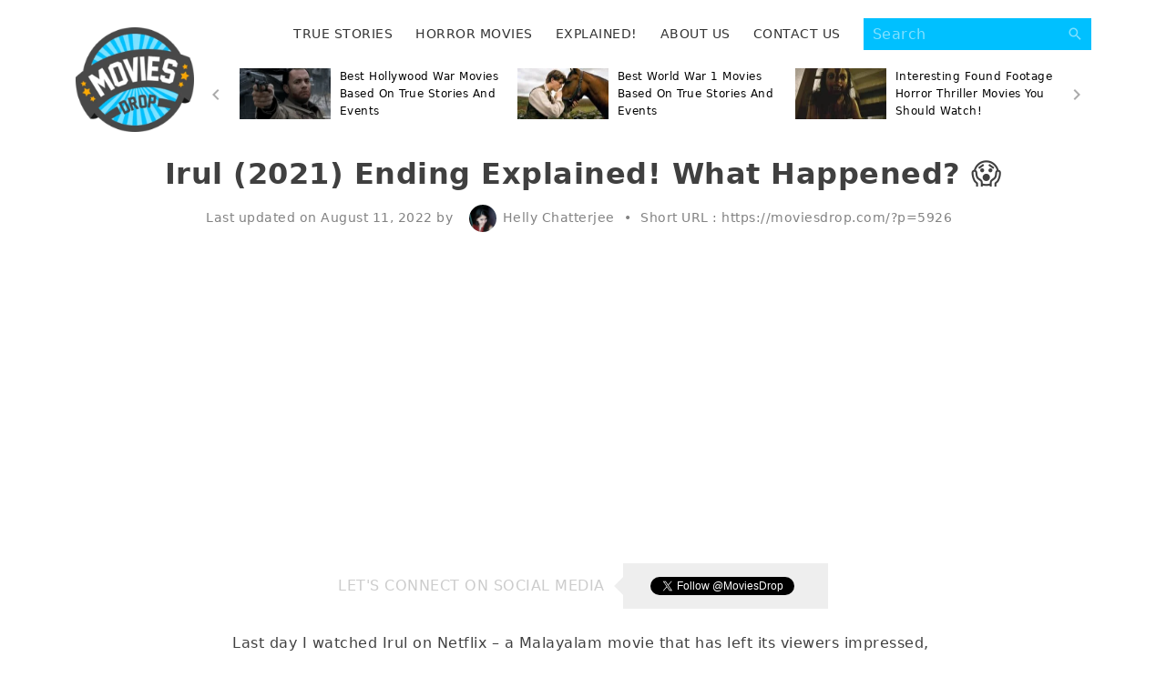

--- FILE ---
content_type: text/html; charset=UTF-8
request_url: https://moviesdrop.com/irul-2021-review-explained/5926/
body_size: 23471
content:
<!DOCTYPE html><html lang="en-US" prefix="og: https://ogp.me/ns#"><head><meta charset="UTF-8"><meta name="viewport" content="width=device-width, initial-scale=1"><link rel="profile" href="http://gmpg.org/xfn/11"><link rel="pingback" href="https://moviesdrop.com/xmlrpc.php"><link rel="manifest" href="https://moviesdrop.com/wp-content/themes/moviesdrop/manifest.json"><meta name="apple-mobile-web-app-capable" content="yes"><meta name="apple-mobile-web-app-status-bar-style" content="black"><meta name="application-name" content="MoviesDrop"><meta name="apple-mobile-web-app-title" content="MoviesDrop"><meta name="msapplication-starturl" content="/"><meta name="theme-color" content="#00c0ff"><meta name="msapplication-navbutton-color" content="#00c0ff"><meta name="viewport" content="width=device-width, initial-scale=1, shrink-to-fit=no"><link rel="apple-touch-icon" sizes="72x72" href="https://moviesdrop.com/wp-content/themes/moviesdrop/images/icons/72-ios.png"><link rel="apple-touch-icon" sizes="144x144" href="https://moviesdrop.com/wp-content/themes/moviesdrop/images/icons/144-ios.png"><link rel="apple-touch-icon" sizes="256x256" href="https://moviesdrop.com/wp-content/themes/moviesdrop/images/icons/256-ios.png"><link rel="apple-touch-icon" sizes="512x512" href="https://moviesdrop.com/wp-content/themes/moviesdrop/images/icons/512-ios.png"><meta http-equiv="x-dns-prefetch-control" content="on"><link rel="dns-prefetch" href="//fonts.googleapis.com" /><link rel="dns-prefetch" href="//fonts.gstatic.com" /><link rel="dns-prefetch" href="//0.gravatar.com/" /><link rel="dns-prefetch" href="//2.gravatar.com/" /><link rel="dns-prefetch" href="//1.gravatar.com/" /><style>img:is([sizes="auto" i],[sizes^="auto," i]){contain-intrinsic-size:3000px 1500px}</style><title>Irul (2021) Ending/Climax Explained! What Happened?</title><link rel="stylesheet" href="https://moviesdrop.com/wp-content/cache/min/1/844514c8513f9c9afe60537dba79f295.css" data-minify="1" /><meta name="description" content="In this article, we explained the climax of the Malayalam movie &quot;Irul (2021)&quot; on Netflix. What happened at the end? Who is the killer? Learn more details here."/><meta name="robots" content="follow, index, max-snippet:-1, max-video-preview:-1, max-image-preview:large"/><link rel="canonical" href="https://moviesdrop.com/irul-2021-review-explained/5926/" /><meta property="og:locale" content="en_US" /><meta property="og:type" content="article" /><meta property="og:title" content="Irul (2021) Ending Explained! What Happened? 😱" /><meta property="og:description" content="Do you know the actual killer in this movie?" /><meta property="og:url" content="https://moviesdrop.com/irul-2021-review-explained/5926/" /><meta property="og:site_name" content="MoviesDrop" /><meta property="article:publisher" content="https://www.facebook.com/MoviesDrop" /><meta property="article:section" content="Reviews" /><meta property="og:updated_time" content="2022-08-11T21:22:27+00:00" /><meta property="og:image" content="https://moviesdrop.com/wp-content/uploads/2021/04/Irul-2021-Malayalam-Movie-Ending-Explained.jpg" /><meta property="og:image:secure_url" content="https://moviesdrop.com/wp-content/uploads/2021/04/Irul-2021-Malayalam-Movie-Ending-Explained.jpg" /><meta property="og:image:width" content="1778" /><meta property="og:image:height" content="1000" /><meta property="og:image:alt" content="Irul 2021 Malayalam Movie Ending Explained" /><meta property="og:image:type" content="image/jpeg" /><meta name="twitter:card" content="summary_large_image" /><meta name="twitter:title" content="Irul (2021) Ending Explained! What Happened? 😱" /><meta name="twitter:description" content="Do you know the actual killer in this movie?" /><meta name="twitter:site" content="@MoviesDrop" /><meta name="twitter:creator" content="@MoviesDrop" /><meta name="twitter:image" content="https://moviesdrop.com/wp-content/uploads/2021/04/Irul-2021-Malayalam-Movie-Ending-Explained.jpg" /><meta name="twitter:label1" content="Written by" /><meta name="twitter:data1" content="Helly Chatterjee" /><meta name="twitter:label2" content="Time to read" /><meta name="twitter:data2" content="4 minutes" /> <script type="application/ld+json" class="rank-math-schema-pro">{"@context":"https://schema.org","@graph":[{"@type":["EntertainmentBusiness","Organization"],"@id":"https://moviesdrop.com/#organization","name":"MoviesDrop","url":"https://moviesdrop.com","sameAs":["https://www.facebook.com/MoviesDrop","https://twitter.com/MoviesDrop"],"logo":{"@type":"ImageObject","@id":"https://moviesdrop.com/#logo","url":"http://moviesdrop.com/wp-content/uploads/2017/07/cropped-cropped-moviesdrop-logo.png","contentUrl":"http://moviesdrop.com/wp-content/uploads/2017/07/cropped-cropped-moviesdrop-logo.png","caption":"MoviesDrop","inLanguage":"en-US","width":"338","height":"300"},"openingHours":["Monday,Tuesday,Wednesday,Thursday,Friday,Saturday,Sunday 09:00-17:00"],"image":{"@id":"https://moviesdrop.com/#logo"}},{"@type":"WebSite","@id":"https://moviesdrop.com/#website","url":"https://moviesdrop.com","name":"MoviesDrop","publisher":{"@id":"https://moviesdrop.com/#organization"},"inLanguage":"en-US"},{"@type":"ImageObject","@id":"https://moviesdrop.com/wp-content/uploads/2021/04/Irul-2021-Malayalam-Movie-Ending-Explained.jpg","url":"https://moviesdrop.com/wp-content/uploads/2021/04/Irul-2021-Malayalam-Movie-Ending-Explained.jpg","width":"1778","height":"1000","caption":"Irul 2021 Malayalam Movie Ending Explained","inLanguage":"en-US"},{"@type":"WebPage","@id":"https://moviesdrop.com/irul-2021-review-explained/5926/#webpage","url":"https://moviesdrop.com/irul-2021-review-explained/5926/","name":"Irul (2021) Ending/Climax Explained! What Happened?","datePublished":"2021-04-28T16:41:53+00:00","dateModified":"2022-08-11T21:22:27+00:00","isPartOf":{"@id":"https://moviesdrop.com/#website"},"primaryImageOfPage":{"@id":"https://moviesdrop.com/wp-content/uploads/2021/04/Irul-2021-Malayalam-Movie-Ending-Explained.jpg"},"inLanguage":"en-US"},{"@type":"Person","@id":"https://moviesdrop.com/author/hellychatterjee/","name":"Helly Chatterjee","url":"https://moviesdrop.com/author/hellychatterjee/","image":{"@type":"ImageObject","@id":"https://secure.gravatar.com/avatar/9a61fe4964cff0777a57e1ae9544b88789d38d517b9c16c3fd27cc6b9ad2aee7?s=96&amp;d=http%3A%2F%2Fmoviesdrop.com%2Fwp-content%2Fuploads%2F2017%2F07%2FMoviesDrop-Comments-e1500935810378.png&amp;r=g","url":"https://secure.gravatar.com/avatar/9a61fe4964cff0777a57e1ae9544b88789d38d517b9c16c3fd27cc6b9ad2aee7?s=96&amp;d=http%3A%2F%2Fmoviesdrop.com%2Fwp-content%2Fuploads%2F2017%2F07%2FMoviesDrop-Comments-e1500935810378.png&amp;r=g","caption":"Helly Chatterjee","inLanguage":"en-US"},"sameAs":["http://moviesdrop.com/author/hellychatterjee"],"worksFor":{"@id":"https://moviesdrop.com/#organization"}},{"@type":"Movie","name":"Irul (2021)","director":"Naseef Yusuf Izuddin","image":{"@id":"https://moviesdrop.com/wp-content/uploads/2021/04/Irul-2021-Malayalam-Movie-Ending-Explained.jpg"},"dateCreated":"2021-06-01T00:00:00","review":{"@type":"Review","datePublished":"2021-04-28T16:41:53+00:00","dateModified":"2022-08-11T21:22:27+00:00","author":{"@id":"https://moviesdrop.com/author/hellychatterjee/","name":"Helly Chatterjee"},"reviewRating":{"@type":"Rating","ratingValue":"4"}},"@id":"https://moviesdrop.com/irul-2021-review-explained/5926/#schema-55923","isPartOf":{"@id":"https://moviesdrop.com/irul-2021-review-explained/5926/#webpage"},"publisher":{"@id":"https://moviesdrop.com/#organization"},"inLanguage":"en-US","mainEntityOfPage":{"@id":"https://moviesdrop.com/irul-2021-review-explained/5926/#webpage"}}]}</script> <link rel='dns-prefetch' href='//code.jquery.com' /><link rel='dns-prefetch' href='//cdn.jsdelivr.net' /><link rel='dns-prefetch' href='//ajax.aspnetcdn.com' /><link rel='dns-prefetch' href='//www.googletagmanager.com' /><link rel="alternate" type="application/rss+xml" title="MoviesDrop &raquo; Feed" href="https://moviesdrop.com/feed/" /><link rel="alternate" type="application/rss+xml" title="MoviesDrop &raquo; Comments Feed" href="https://moviesdrop.com/comments/feed/" /><link rel="alternate" type="application/rss+xml" title="MoviesDrop &raquo; Irul (2021) Ending Explained! What Happened? 😱 Comments Feed" href="https://moviesdrop.com/irul-2021-review-explained/5926/feed/" /> <script type="text/javascript">/* <![CDATA[ */ window._wpemojiSettings = {"baseUrl":"https:\/\/s.w.org\/images\/core\/emoji\/16.0.1\/72x72\/","ext":".png","svgUrl":"https:\/\/s.w.org\/images\/core\/emoji\/16.0.1\/svg\/","svgExt":".svg","source":{"concatemoji":"https:\/\/moviesdrop.com\/wp-includes\/js\/wp-emoji-release.min.js?ver=6.8.3"}};
/*! This file is auto-generated */
!function(s,n){var o,i,e;function c(e){try{var t={supportTests:e,timestamp:(new Date).valueOf()};sessionStorage.setItem(o,JSON.stringify(t))}catch(e){}}function p(e,t,n){e.clearRect(0,0,e.canvas.width,e.canvas.height),e.fillText(t,0,0);var t=new Uint32Array(e.getImageData(0,0,e.canvas.width,e.canvas.height).data),a=(e.clearRect(0,0,e.canvas.width,e.canvas.height),e.fillText(n,0,0),new Uint32Array(e.getImageData(0,0,e.canvas.width,e.canvas.height).data));return t.every(function(e,t){return e===a[t]})}function u(e,t){e.clearRect(0,0,e.canvas.width,e.canvas.height),e.fillText(t,0,0);for(var n=e.getImageData(16,16,1,1),a=0;a<n.data.length;a++)if(0!==n.data[a])return!1;return!0}function f(e,t,n,a){switch(t){case"flag":return n(e,"\ud83c\udff3\ufe0f\u200d\u26a7\ufe0f","\ud83c\udff3\ufe0f\u200b\u26a7\ufe0f")?!1:!n(e,"\ud83c\udde8\ud83c\uddf6","\ud83c\udde8\u200b\ud83c\uddf6")&&!n(e,"\ud83c\udff4\udb40\udc67\udb40\udc62\udb40\udc65\udb40\udc6e\udb40\udc67\udb40\udc7f","\ud83c\udff4\u200b\udb40\udc67\u200b\udb40\udc62\u200b\udb40\udc65\u200b\udb40\udc6e\u200b\udb40\udc67\u200b\udb40\udc7f");case"emoji":return!a(e,"\ud83e\udedf")}return!1}function g(e,t,n,a){var r="undefined"!=typeof WorkerGlobalScope&&self instanceof WorkerGlobalScope?new OffscreenCanvas(300,150):s.createElement("canvas"),o=r.getContext("2d",{willReadFrequently:!0}),i=(o.textBaseline="top",o.font="600 32px Arial",{});return e.forEach(function(e){i[e]=t(o,e,n,a)}),i}function t(e){var t=s.createElement("script");t.src=e,t.defer=!0,s.head.appendChild(t)}"undefined"!=typeof Promise&&(o="wpEmojiSettingsSupports",i=["flag","emoji"],n.supports={everything:!0,everythingExceptFlag:!0},e=new Promise(function(e){s.addEventListener("DOMContentLoaded",e,{once:!0})}),new Promise(function(t){var n=function(){try{var e=JSON.parse(sessionStorage.getItem(o));if("object"==typeof e&&"number"==typeof e.timestamp&&(new Date).valueOf()<e.timestamp+604800&&"object"==typeof e.supportTests)return e.supportTests}catch(e){}return null}();if(!n){if("undefined"!=typeof Worker&&"undefined"!=typeof OffscreenCanvas&&"undefined"!=typeof URL&&URL.createObjectURL&&"undefined"!=typeof Blob)try{var e="postMessage("+g.toString()+"("+[JSON.stringify(i),f.toString(),p.toString(),u.toString()].join(",")+"));",a=new Blob([e],{type:"text/javascript"}),r=new Worker(URL.createObjectURL(a),{name:"wpTestEmojiSupports"});return void(r.onmessage=function(e){c(n=e.data),r.terminate(),t(n)})}catch(e){}c(n=g(i,f,p,u))}t(n)}).then(function(e){for(var t in e)n.supports[t]=e[t],n.supports.everything=n.supports.everything&&n.supports[t],"flag"!==t&&(n.supports.everythingExceptFlag=n.supports.everythingExceptFlag&&n.supports[t]);n.supports.everythingExceptFlag=n.supports.everythingExceptFlag&&!n.supports.flag,n.DOMReady=!1,n.readyCallback=function(){n.DOMReady=!0}}).then(function(){return e}).then(function(){var e;n.supports.everything||(n.readyCallback(),(e=n.source||{}).concatemoji?t(e.concatemoji):e.wpemoji&&e.twemoji&&(t(e.twemoji),t(e.wpemoji)))}))}((window,document),window._wpemojiSettings); /* ]]> */</script> <style id='wp-emoji-styles-inline-css' type='text/css'>img.wp-smiley,img.emoji{display:inline!important;border:none!important;box-shadow:none!important;height:1em!important;width:1em!important;margin:0 0.07em!important;vertical-align:-0.1em!important;background:none!important;padding:0!important}</style><style id='classic-theme-styles-inline-css' type='text/css'>
/*! This file is auto-generated */
.wp-block-button__link{color:#fff;background-color:#32373c;border-radius:9999px;box-shadow:none;text-decoration:none;padding:calc(.667em + 2px) calc(1.333em + 2px);font-size:1.125em}.wp-block-file__button{background:#32373c;color:#fff;text-decoration:none}</style><style id='global-styles-inline-css' type='text/css'>:root{--wp--preset--aspect-ratio--square:1;--wp--preset--aspect-ratio--4-3:4/3;--wp--preset--aspect-ratio--3-4:3/4;--wp--preset--aspect-ratio--3-2:3/2;--wp--preset--aspect-ratio--2-3:2/3;--wp--preset--aspect-ratio--16-9:16/9;--wp--preset--aspect-ratio--9-16:9/16;--wp--preset--color--black:#000;--wp--preset--color--cyan-bluish-gray:#abb8c3;--wp--preset--color--white:#fff;--wp--preset--color--pale-pink:#f78da7;--wp--preset--color--vivid-red:#cf2e2e;--wp--preset--color--luminous-vivid-orange:#ff6900;--wp--preset--color--luminous-vivid-amber:#fcb900;--wp--preset--color--light-green-cyan:#7bdcb5;--wp--preset--color--vivid-green-cyan:#00d084;--wp--preset--color--pale-cyan-blue:#8ed1fc;--wp--preset--color--vivid-cyan-blue:#0693e3;--wp--preset--color--vivid-purple:#9b51e0;--wp--preset--gradient--vivid-cyan-blue-to-vivid-purple:linear-gradient(135deg,rgba(6,147,227,1) 0%,rgb(155,81,224) 100%);--wp--preset--gradient--light-green-cyan-to-vivid-green-cyan:linear-gradient(135deg,rgb(122,220,180) 0%,rgb(0,208,130) 100%);--wp--preset--gradient--luminous-vivid-amber-to-luminous-vivid-orange:linear-gradient(135deg,rgba(252,185,0,1) 0%,rgba(255,105,0,1) 100%);--wp--preset--gradient--luminous-vivid-orange-to-vivid-red:linear-gradient(135deg,rgba(255,105,0,1) 0%,rgb(207,46,46) 100%);--wp--preset--gradient--very-light-gray-to-cyan-bluish-gray:linear-gradient(135deg,rgb(238,238,238) 0%,rgb(169,184,195) 100%);--wp--preset--gradient--cool-to-warm-spectrum:linear-gradient(135deg,rgb(74,234,220) 0%,rgb(151,120,209) 20%,rgb(207,42,186) 40%,rgb(238,44,130) 60%,rgb(251,105,98) 80%,rgb(254,248,76) 100%);--wp--preset--gradient--blush-light-purple:linear-gradient(135deg,rgb(255,206,236) 0%,rgb(152,150,240) 100%);--wp--preset--gradient--blush-bordeaux:linear-gradient(135deg,rgb(254,205,165) 0%,rgb(254,45,45) 50%,rgb(107,0,62) 100%);--wp--preset--gradient--luminous-dusk:linear-gradient(135deg,rgb(255,203,112) 0%,rgb(199,81,192) 50%,rgb(65,88,208) 100%);--wp--preset--gradient--pale-ocean:linear-gradient(135deg,rgb(255,245,203) 0%,rgb(182,227,212) 50%,rgb(51,167,181) 100%);--wp--preset--gradient--electric-grass:linear-gradient(135deg,rgb(202,248,128) 0%,rgb(113,206,126) 100%);--wp--preset--gradient--midnight:linear-gradient(135deg,rgb(2,3,129) 0%,rgb(40,116,252) 100%);--wp--preset--font-size--small:13px;--wp--preset--font-size--medium:20px;--wp--preset--font-size--large:36px;--wp--preset--font-size--x-large:42px;--wp--preset--spacing--20:.44rem;--wp--preset--spacing--30:.67rem;--wp--preset--spacing--40:1rem;--wp--preset--spacing--50:1.5rem;--wp--preset--spacing--60:2.25rem;--wp--preset--spacing--70:3.38rem;--wp--preset--spacing--80:5.06rem;--wp--preset--shadow--natural:6px 6px 9px rgba(0,0,0,.2);--wp--preset--shadow--deep:12px 12px 50px rgba(0,0,0,.4);--wp--preset--shadow--sharp:6px 6px 0 rgba(0,0,0,.2);--wp--preset--shadow--outlined:6px 6px 0 -3px rgba(255,255,255,1),6px 6px rgba(0,0,0,1);--wp--preset--shadow--crisp:6px 6px 0 rgba(0,0,0,1)}:where(.is-layout-flex){gap:.5em}:where(.is-layout-grid){gap:.5em}body .is-layout-flex{display:flex}.is-layout-flex{flex-wrap:wrap;align-items:center}.is-layout-flex>:is(*,div){margin:0}body .is-layout-grid{display:grid}.is-layout-grid>:is(*,div){margin:0}:where(.wp-block-columns.is-layout-flex){gap:2em}:where(.wp-block-columns.is-layout-grid){gap:2em}:where(.wp-block-post-template.is-layout-flex){gap:1.25em}:where(.wp-block-post-template.is-layout-grid){gap:1.25em}.has-black-color{color:var(--wp--preset--color--black)!important}.has-cyan-bluish-gray-color{color:var(--wp--preset--color--cyan-bluish-gray)!important}.has-white-color{color:var(--wp--preset--color--white)!important}.has-pale-pink-color{color:var(--wp--preset--color--pale-pink)!important}.has-vivid-red-color{color:var(--wp--preset--color--vivid-red)!important}.has-luminous-vivid-orange-color{color:var(--wp--preset--color--luminous-vivid-orange)!important}.has-luminous-vivid-amber-color{color:var(--wp--preset--color--luminous-vivid-amber)!important}.has-light-green-cyan-color{color:var(--wp--preset--color--light-green-cyan)!important}.has-vivid-green-cyan-color{color:var(--wp--preset--color--vivid-green-cyan)!important}.has-pale-cyan-blue-color{color:var(--wp--preset--color--pale-cyan-blue)!important}.has-vivid-cyan-blue-color{color:var(--wp--preset--color--vivid-cyan-blue)!important}.has-vivid-purple-color{color:var(--wp--preset--color--vivid-purple)!important}.has-black-background-color{background-color:var(--wp--preset--color--black)!important}.has-cyan-bluish-gray-background-color{background-color:var(--wp--preset--color--cyan-bluish-gray)!important}.has-white-background-color{background-color:var(--wp--preset--color--white)!important}.has-pale-pink-background-color{background-color:var(--wp--preset--color--pale-pink)!important}.has-vivid-red-background-color{background-color:var(--wp--preset--color--vivid-red)!important}.has-luminous-vivid-orange-background-color{background-color:var(--wp--preset--color--luminous-vivid-orange)!important}.has-luminous-vivid-amber-background-color{background-color:var(--wp--preset--color--luminous-vivid-amber)!important}.has-light-green-cyan-background-color{background-color:var(--wp--preset--color--light-green-cyan)!important}.has-vivid-green-cyan-background-color{background-color:var(--wp--preset--color--vivid-green-cyan)!important}.has-pale-cyan-blue-background-color{background-color:var(--wp--preset--color--pale-cyan-blue)!important}.has-vivid-cyan-blue-background-color{background-color:var(--wp--preset--color--vivid-cyan-blue)!important}.has-vivid-purple-background-color{background-color:var(--wp--preset--color--vivid-purple)!important}.has-black-border-color{border-color:var(--wp--preset--color--black)!important}.has-cyan-bluish-gray-border-color{border-color:var(--wp--preset--color--cyan-bluish-gray)!important}.has-white-border-color{border-color:var(--wp--preset--color--white)!important}.has-pale-pink-border-color{border-color:var(--wp--preset--color--pale-pink)!important}.has-vivid-red-border-color{border-color:var(--wp--preset--color--vivid-red)!important}.has-luminous-vivid-orange-border-color{border-color:var(--wp--preset--color--luminous-vivid-orange)!important}.has-luminous-vivid-amber-border-color{border-color:var(--wp--preset--color--luminous-vivid-amber)!important}.has-light-green-cyan-border-color{border-color:var(--wp--preset--color--light-green-cyan)!important}.has-vivid-green-cyan-border-color{border-color:var(--wp--preset--color--vivid-green-cyan)!important}.has-pale-cyan-blue-border-color{border-color:var(--wp--preset--color--pale-cyan-blue)!important}.has-vivid-cyan-blue-border-color{border-color:var(--wp--preset--color--vivid-cyan-blue)!important}.has-vivid-purple-border-color{border-color:var(--wp--preset--color--vivid-purple)!important}.has-vivid-cyan-blue-to-vivid-purple-gradient-background{background:var(--wp--preset--gradient--vivid-cyan-blue-to-vivid-purple)!important}.has-light-green-cyan-to-vivid-green-cyan-gradient-background{background:var(--wp--preset--gradient--light-green-cyan-to-vivid-green-cyan)!important}.has-luminous-vivid-amber-to-luminous-vivid-orange-gradient-background{background:var(--wp--preset--gradient--luminous-vivid-amber-to-luminous-vivid-orange)!important}.has-luminous-vivid-orange-to-vivid-red-gradient-background{background:var(--wp--preset--gradient--luminous-vivid-orange-to-vivid-red)!important}.has-very-light-gray-to-cyan-bluish-gray-gradient-background{background:var(--wp--preset--gradient--very-light-gray-to-cyan-bluish-gray)!important}.has-cool-to-warm-spectrum-gradient-background{background:var(--wp--preset--gradient--cool-to-warm-spectrum)!important}.has-blush-light-purple-gradient-background{background:var(--wp--preset--gradient--blush-light-purple)!important}.has-blush-bordeaux-gradient-background{background:var(--wp--preset--gradient--blush-bordeaux)!important}.has-luminous-dusk-gradient-background{background:var(--wp--preset--gradient--luminous-dusk)!important}.has-pale-ocean-gradient-background{background:var(--wp--preset--gradient--pale-ocean)!important}.has-electric-grass-gradient-background{background:var(--wp--preset--gradient--electric-grass)!important}.has-midnight-gradient-background{background:var(--wp--preset--gradient--midnight)!important}.has-small-font-size{font-size:var(--wp--preset--font-size--small)!important}.has-medium-font-size{font-size:var(--wp--preset--font-size--medium)!important}.has-large-font-size{font-size:var(--wp--preset--font-size--large)!important}.has-x-large-font-size{font-size:var(--wp--preset--font-size--x-large)!important}:where(.wp-block-post-template.is-layout-flex){gap:1.25em}:where(.wp-block-post-template.is-layout-grid){gap:1.25em}:where(.wp-block-columns.is-layout-flex){gap:2em}:where(.wp-block-columns.is-layout-grid){gap:2em}:root :where(.wp-block-pullquote){font-size:1.5em;line-height:1.6}</style><style id='akismet-widget-style-inline-css' type='text/css'>.a-stats{--akismet-color-mid-green:#357b49;--akismet-color-white:#fff;--akismet-color-light-grey:#f6f7f7;max-width:350px;width:auto}.a-stats *{all:unset;box-sizing:border-box}.a-stats strong{font-weight:600}.a-stats a.a-stats__link,.a-stats a.a-stats__link:visited,.a-stats a.a-stats__link:active{background:var(--akismet-color-mid-green);border:none;box-shadow:none;border-radius:8px;color:var(--akismet-color-white);cursor:pointer;display:block;font-family:-apple-system,BlinkMacSystemFont,'Segoe UI','Roboto','Oxygen-Sans','Ubuntu','Cantarell','Helvetica Neue',sans-serif;font-weight:500;padding:12px;text-align:center;text-decoration:none;transition:all 0.2s ease}.widget .a-stats a.a-stats__link:focus{background:var(--akismet-color-mid-green);color:var(--akismet-color-white);text-decoration:none}.a-stats a.a-stats__link:hover{filter:brightness(110%);box-shadow:0 4px 12px rgba(0,0,0,.06),0 0 2px rgba(0,0,0,.16)}.a-stats .count{color:var(--akismet-color-white);display:block;font-size:1.5em;line-height:1.4;padding:0 13px;white-space:nowrap}</style> <script type="text/javascript" src="https://www.googletagmanager.com/gtag/js?id=GT-WPF6HTRL" id="google_gtagjs-js" async></script> <script type="text/javascript" id="google_gtagjs-js-after">/* <![CDATA[ */ window.dataLayer = window.dataLayer || [];function gtag(){dataLayer.push(arguments);}
gtag("set","linker",{"domains":["moviesdrop.com"]});
gtag("js", new Date());
gtag("set", "developer_id.dZTNiMT", true);
gtag("config", "GT-WPF6HTRL");
 window._googlesitekit = window._googlesitekit || {}; window._googlesitekit.throttledEvents = []; window._googlesitekit.gtagEvent = (name, data) => { var key = JSON.stringify( { name, data } ); if ( !! window._googlesitekit.throttledEvents[ key ] ) { return; } window._googlesitekit.throttledEvents[ key ] = true; setTimeout( () => { delete window._googlesitekit.throttledEvents[ key ]; }, 5 ); gtag( "event", name, { ...data, event_source: "site-kit" } ); } /* ]]> */</script> <link rel="https://api.w.org/" href="https://moviesdrop.com/wp-json/" /><link rel="alternate" title="JSON" type="application/json" href="https://moviesdrop.com/wp-json/wp/v2/posts/5926" /><link rel="EditURI" type="application/rsd+xml" title="RSD" href="https://moviesdrop.com/xmlrpc.php?rsd" /><meta name="generator" content="WordPress 6.8.3" /><link rel='shortlink' href='https://moviesdrop.com/?p=5926' /><link rel="alternate" title="oEmbed (JSON)" type="application/json+oembed" href="https://moviesdrop.com/wp-json/oembed/1.0/embed?url=https%3A%2F%2Fmoviesdrop.com%2Firul-2021-review-explained%2F5926%2F" /><link rel="alternate" title="oEmbed (XML)" type="text/xml+oembed" href="https://moviesdrop.com/wp-json/oembed/1.0/embed?url=https%3A%2F%2Fmoviesdrop.com%2Firul-2021-review-explained%2F5926%2F&#038;format=xml" /><meta name="generator" content="Site Kit by Google 1.150.0" /><style>#wp-coupons a.wp-coupons-button:hover{color:white!important}#wp-coupons a.wp-coupons-button:hover{background:#237daccc;border-color:#237daccc;!important}.wp-coupons-coupon-panel a:hover{text-decoration:underline;color:#237dac;!important}</style><meta name="google-adsense-platform-account" content="ca-host-pub-2644536267352236"><meta name="google-adsense-platform-domain" content="sitekit.withgoogle.com"> <style type="text/css">.broken_link,a.broken_link{text-decoration:line-through}</style><link rel="icon" href="https://moviesdrop.com/wp-content/uploads/2017/07/moviesdrop-logo-2-150x150.png" sizes="32x32" /><link rel="icon" href="https://moviesdrop.com/wp-content/uploads/2017/07/moviesdrop-logo-2.png" sizes="192x192" /><link rel="apple-touch-icon" href="https://moviesdrop.com/wp-content/uploads/2017/07/moviesdrop-logo-2.png" /><meta name="msapplication-TileImage" content="https://moviesdrop.com/wp-content/uploads/2017/07/moviesdrop-logo-2.png" /><style type="text/css" id="wp-custom-css">#wp-coupons-wrapper{margin-top:10px}.comment-reply-title{text-transform:none;font-weight:700;font-size:22px;margin:0;color:#00c0ff;padding-bottom:20px;text-align:center}#cancel-comment-reply-link{height:30px;line-height:30px}.stellar-places-archive{display:none}.entry-content{max-width:770px;line-height:2.7;font-size:16px}.blockquote_tt{background-color:#a09d951c;line-height:50px;margin:30px 0;padding:23px 30px;border-left-style:solid;border-left-width:4px;border-color:#ffc107;font-size:17px}#rank-math-faq{background:#f0f4f8;border-radius:5px;padding:15px;margin-bottom:1rem;margin-top:35px;padding-bottom:2px}.rank-math-list-item{background:#fff;padding:15px 15px 20px;-webkit-box-shadow:0 0 10px #d1d8dd,0 0 40px #fff;box-shadow:0 0 10px #d1d8dd,0 0 40px #fff;margin-bottom:1rem;border-radius:5px}.rank-math-question{border-bottom:1px solid #f0f4f8;padding-bottom:.825rem;margin-bottom:.825rem;position:relative;padding-right:40px}.entry-content .rank-math-question{padding-top:0}.entry-content .rank-math-question{padding-top:0}.rank-math-answer p:last-child{margin-bottom:0;margin-top:18px;padding-left:15px;padding-right:15px}#rank-math-faq h3{font-size:22.5px!important;text-align:left;padding-left:15px;line-height:45px;margin-top:0}</style></head><body class="wp-singular post-template-default single single-post postid-5926 single-format-standard wp-custom-logo wp-theme-moviesdrop group-blog"><div id="page" class="hfeed site"><header id="masthead" class="header" role="banner"><div class="ss_container header__wrap"><div class="header__branding"><div class="header__logo"> <a href="https://moviesdrop.com/" class="custom-logo-link" rel="home"><img width="338" height="300" src="https://moviesdrop.com/wp-content/uploads/2017/07/cropped-moviesdrop-logo.png" class="custom-logo" alt="Moviesdrop Logo" decoding="async" fetchpriority="high" srcset="https://moviesdrop.com/wp-content/uploads/2017/07/cropped-moviesdrop-logo.png 338w, https://moviesdrop.com/wp-content/uploads/2017/07/cropped-moviesdrop-logo-300x266.png 300w, https://moviesdrop.com/wp-content/uploads/2017/07/cropped-moviesdrop-logo-203x180.png 203w" sizes="(max-width: 338px) 100vw, 338px" /></a></div></div><nav id="site-navigation" class="header__nav" role="navigation"><div class="nav clearfix"><div class="nav__menu"> <button class="nav__toggle opener" data-open="nav__list"> <i class="icon-menu"></i> </button><div class="menu-main-menu-container"><ul id="primary-menu" class="nav__list auto_close"><li id="menu-item-5134" class="menu-item menu-item-type-custom menu-item-object-custom menu-item-has-children menu-item-5134"><a href="http://moviesdrop.com/info/true-stories/">True Stories</a><ul class="sub-menu"><li id="menu-item-5634" class="menu-item menu-item-type-custom menu-item-object-custom menu-item-5634"><a href="http://moviesdrop.com/hollywoods-love-affair-with-casinos/5630/">Casino Movies</a></li><li id="menu-item-5136" class="menu-item menu-item-type-custom menu-item-object-custom menu-item-5136"><a href="http://moviesdrop.com/best-disaster-movies-inspired-by-true-events-stories/4194/">Disaster Movies</a></li><li id="menu-item-5137" class="menu-item menu-item-type-custom menu-item-object-custom menu-item-5137"><a href="http://moviesdrop.com/best-inspirational-movies-based-on-true-stories/4102/">Inspirational Movies</a></li><li id="menu-item-5138" class="menu-item menu-item-type-custom menu-item-object-custom menu-item-5138"><a href="http://moviesdrop.com/best-hacking-movies-based-on-true-stories/4053/">Hacking Movies</a></li><li id="menu-item-5139" class="menu-item menu-item-type-custom menu-item-object-custom menu-item-5139"><a href="http://moviesdrop.com/best-travel-movies-based-on-true-stories/3965/">Travel Movies</a></li><li id="menu-item-5140" class="menu-item menu-item-type-custom menu-item-object-custom menu-item-5140"><a href="http://moviesdrop.com/bank-robbery-movies-based-on-true-events-stories/3370/">Robbery Movies</a></li><li id="menu-item-5141" class="menu-item menu-item-type-custom menu-item-object-custom menu-item-5141"><a href="http://moviesdrop.com/crime-movies-based-true-stories-events/3343/">Crime Movies</a></li></ul></li><li id="menu-item-4742" class="menu-item menu-item-type-custom menu-item-object-custom menu-item-has-children menu-item-4742"><a href="http://moviesdrop.com/info/horror-movies/">Horror Movies</a><ul class="sub-menu"><li id="menu-item-4876" class="menu-item menu-item-type-custom menu-item-object-custom menu-item-4876"><a href="http://moviesdrop.com/best-korean-horror-movies-you-should-definitely-watch/4212/">Korean Horror Movies</a></li><li id="menu-item-4877" class="menu-item menu-item-type-custom menu-item-object-custom menu-item-4877"><a href="http://moviesdrop.com/must-watch-bollywood-horror-movies/3928/">Bollywood Horror Movies</a></li><li id="menu-item-4878" class="menu-item menu-item-type-custom menu-item-object-custom menu-item-4878"><a href="http://moviesdrop.com/horror-movies-based-on-real-exorcism/3773/">Exorcism Horror Movies</a></li><li id="menu-item-4879" class="menu-item menu-item-type-custom menu-item-object-custom menu-item-4879"><a href="http://moviesdrop.com/best-zombie-movies-ever-made/3893/">Zombie Horror Movies</a></li><li id="menu-item-4880" class="menu-item menu-item-type-custom menu-item-object-custom menu-item-4880"><a href="http://moviesdrop.com/creepiest-dolls-from-horror-movies/3763/">Horror Movie Dolls</a></li><li id="menu-item-4881" class="menu-item menu-item-type-custom menu-item-object-custom menu-item-4881"><a href="http://moviesdrop.com/scary-single-location-horror-movies/3278/">Single Location Horror Movies</a></li><li id="menu-item-4882" class="menu-item menu-item-type-custom menu-item-object-custom menu-item-4882"><a href="http://moviesdrop.com/found-footage-horror-thriller-movies/962/">Found Footage Horror Movies</a></li></ul></li><li id="menu-item-4744" class="menu-item menu-item-type-custom menu-item-object-custom menu-item-has-children menu-item-4744"><a href="http://moviesdrop.com/topics/explained/">Explained!</a><ul class="sub-menu"><li id="menu-item-6147" class="menu-item menu-item-type-custom menu-item-object-custom menu-item-6147"><a href="http://moviesdrop.com/real-villain-of-squid-game-critique-capitalism/6112/">Squid Game 🦑</a></li><li id="menu-item-6148" class="menu-item menu-item-type-custom menu-item-object-custom menu-item-6148"><a href="http://moviesdrop.com/jai-bhim-2021-review-explained/6002/">Jai Bhim ✊</a></li><li id="menu-item-6149" class="menu-item menu-item-type-custom menu-item-object-custom menu-item-6149"><a href="http://moviesdrop.com/the-boys-on-why-superheroes-wont-save-you/6020/">The Boys 🦸‍♂️</a></li></ul></li><li id="menu-item-6355" class="menu-item menu-item-type-custom menu-item-object-custom menu-item-6355"><a href="http://moviesdrop.com/about/">About Us</a></li><li id="menu-item-5135" class="menu-item menu-item-type-custom menu-item-object-custom menu-item-5135"><a href="http://moviesdrop.com/contact/">Contact Us</a></li></ul></div></div><div class="header__logo header__logo--mobile"> <a href="https://moviesdrop.com/" class="custom-logo-link" rel="home"><img width="338" height="300" src="https://moviesdrop.com/wp-content/uploads/2017/07/cropped-moviesdrop-logo.png" class="custom-logo" alt="Moviesdrop Logo" decoding="async" srcset="https://moviesdrop.com/wp-content/uploads/2017/07/cropped-moviesdrop-logo.png 338w, https://moviesdrop.com/wp-content/uploads/2017/07/cropped-moviesdrop-logo-300x266.png 300w, https://moviesdrop.com/wp-content/uploads/2017/07/cropped-moviesdrop-logo-203x180.png 203w" sizes="(max-width: 338px) 100vw, 338px" /></a></div><div class="search-box"><form role="search" method="get" class="searchform group" action="https://moviesdrop.com/"> <label> <input type="search" class="search-field"
placeholder="Search"
value="" name="s"
title="Search for:" /> </label></form></div> <button class="search__toggle opener" data-open="search-box" data-focus="search-field"> <i class="icon-search"></i> <i class="icon-close"></i> </button></div><div class="clearfix"></div><div class="hslide"><div class="hslide__wrap"><div class="article"> <a href="https://moviesdrop.com/best-hollywood-war-movies-based-on-true-stories/4154/" class="article__wrap"><div class="article__photo"><div class="responsive_div"><img width="200" height="113" src="https://moviesdrop.com/wp-content/uploads/2015/10/Saving-Private-Ryan-1998-e1500056442438-200x113.png" class="attachment-thumbnail-menu size-thumbnail-menu wp-post-image" alt="Saving Private Ryan (1998)" decoding="async" srcset="https://moviesdrop.com/wp-content/uploads/2015/10/Saving-Private-Ryan-1998-e1500056442438-200x113.png 200w, https://moviesdrop.com/wp-content/uploads/2015/10/Saving-Private-Ryan-1998-e1500056442438-600x338.png 600w, https://moviesdrop.com/wp-content/uploads/2015/10/Saving-Private-Ryan-1998-e1500056442438-300x169.png 300w" sizes="(max-width: 200px) 100vw, 200px" /></div></div><div class="article__details"><h4 class="article__title">Best Hollywood War Movies Based On True Stories And Events</h4></div> </a></div></div><div class="hslide__wrap"><div class="article"> <a href="https://moviesdrop.com/best-world-war-1-movies-based-on-true-stories/4282/" class="article__wrap"><div class="article__photo"><div class="responsive_div"><img width="200" height="113" src="https://moviesdrop.com/wp-content/uploads/2016/01/War-Horse-2011-200x113.jpg" class="attachment-thumbnail-menu size-thumbnail-menu wp-post-image" alt="War Horse (2011)" decoding="async" srcset="https://moviesdrop.com/wp-content/uploads/2016/01/War-Horse-2011-200x113.jpg 200w, https://moviesdrop.com/wp-content/uploads/2016/01/War-Horse-2011-1024x576.jpg 1024w, https://moviesdrop.com/wp-content/uploads/2016/01/War-Horse-2011-600x338.jpg 600w, https://moviesdrop.com/wp-content/uploads/2016/01/War-Horse-2011-300x169.jpg 300w, https://moviesdrop.com/wp-content/uploads/2016/01/War-Horse-2011-195x110.jpg 195w" sizes="(max-width: 200px) 100vw, 200px" /></div></div><div class="article__details"><h4 class="article__title">Best World War 1 Movies Based On True Stories And Events</h4></div> </a></div></div><div class="hslide__wrap"><div class="article"> <a href="https://moviesdrop.com/?p=962" class="article__wrap"><div class="article__photo"><div class="responsive_div"><img width="200" height="113" src="https://moviesdrop.com/wp-content/uploads/2013/02/VHS-2012-200x113.jpg" class="attachment-thumbnail-menu size-thumbnail-menu wp-post-image" alt="V/H/S (2012)" decoding="async" srcset="https://moviesdrop.com/wp-content/uploads/2013/02/VHS-2012-200x113.jpg 200w, https://moviesdrop.com/wp-content/uploads/2013/02/VHS-2012-300x168.jpg 300w, https://moviesdrop.com/wp-content/uploads/2013/02/VHS-2012-768x432.jpg 768w, https://moviesdrop.com/wp-content/uploads/2013/02/VHS-2012-1024x576.jpg 1024w, https://moviesdrop.com/wp-content/uploads/2013/02/VHS-2012-320x180.jpg 320w, https://moviesdrop.com/wp-content/uploads/2013/02/VHS-2012-600x338.jpg 600w, https://moviesdrop.com/wp-content/uploads/2013/02/VHS-2012-195x110.jpg 195w, https://moviesdrop.com/wp-content/uploads/2013/02/VHS-2012.jpg 1920w" sizes="(max-width: 200px) 100vw, 200px" /></div></div><div class="article__details"><h4 class="article__title">Interesting Found Footage Horror Thriller Movies You Should Watch!</h4></div> </a></div></div><div class="hslide__wrap"><div class="article"> <a href="https://moviesdrop.com/?p=3278" class="article__wrap"><div class="article__photo"><div class="responsive_div"><img width="200" height="113" src="https://moviesdrop.com/wp-content/uploads/2014/04/Single-Location-Horror-Movies-200x113.jpg" class="attachment-thumbnail-menu size-thumbnail-menu wp-post-image" alt="Single Location Horror Movies" decoding="async" srcset="https://moviesdrop.com/wp-content/uploads/2014/04/Single-Location-Horror-Movies-200x113.jpg 200w, https://moviesdrop.com/wp-content/uploads/2014/04/Single-Location-Horror-Movies-600x338.jpg 600w, https://moviesdrop.com/wp-content/uploads/2014/04/Single-Location-Horror-Movies-300x169.jpg 300w, https://moviesdrop.com/wp-content/uploads/2014/04/Single-Location-Horror-Movies-195x110.jpg 195w" sizes="(max-width: 200px) 100vw, 200px" /></div></div><div class="article__details"><h4 class="article__title">Scary Single Location Horror Movies That Are Terrifying</h4></div> </a></div></div><div class="hslide__wrap"><div class="article"> <a href="https://moviesdrop.com/?p=5" class="article__wrap"><div class="article__photo"><div class="responsive_div"></div></div><div class="article__details"><h4 class="article__title">Best Horror Movies Based On True Stories & Events</h4></div> </a></div></div><div class="hslide__wrap"><div class="article"> <a href="https://moviesdrop.com/best-korean-horror-movies-to-watch/4212/" class="article__wrap"><div class="article__photo"><div class="responsive_div"><img width="200" height="113" src="https://moviesdrop.com/wp-content/uploads/2015/11/A-Tale-of-Two-Sisters-2003-Janghwa-Hongryeon-200x113.jpg" class="attachment-thumbnail-menu size-thumbnail-menu wp-post-image" alt="A Tale of Two Sisters (2003) | &quot;Janghwa, Hongryeon&quot;" decoding="async" srcset="https://moviesdrop.com/wp-content/uploads/2015/11/A-Tale-of-Two-Sisters-2003-Janghwa-Hongryeon-200x113.jpg 200w, https://moviesdrop.com/wp-content/uploads/2015/11/A-Tale-of-Two-Sisters-2003-Janghwa-Hongryeon-300x169.jpg 300w, https://moviesdrop.com/wp-content/uploads/2015/11/A-Tale-of-Two-Sisters-2003-Janghwa-Hongryeon-768x432.jpg 768w, https://moviesdrop.com/wp-content/uploads/2015/11/A-Tale-of-Two-Sisters-2003-Janghwa-Hongryeon-1024x576.jpg 1024w, https://moviesdrop.com/wp-content/uploads/2015/11/A-Tale-of-Two-Sisters-2003-Janghwa-Hongryeon-320x180.jpg 320w, https://moviesdrop.com/wp-content/uploads/2015/11/A-Tale-of-Two-Sisters-2003-Janghwa-Hongryeon-600x338.jpg 600w, https://moviesdrop.com/wp-content/uploads/2015/11/A-Tale-of-Two-Sisters-2003-Janghwa-Hongryeon-195x110.jpg 195w, https://moviesdrop.com/wp-content/uploads/2015/11/A-Tale-of-Two-Sisters-2003-Janghwa-Hongryeon.jpg 1280w" sizes="(max-width: 200px) 100vw, 200px" /></div></div><div class="article__details"><h4 class="article__title">Best Korean Horror Movies You Should Definitely Watch (At Night)</h4></div> </a></div></div><div class="hslide__wrap"><div class="article"> <a href="https://moviesdrop.com/?p=406" class="article__wrap"><div class="article__photo"><div class="responsive_div"><img width="200" height="113" src="https://moviesdrop.com/wp-content/uploads/2013/01/blair-witch-project-200x113.jpg" class="attachment-thumbnail-menu size-thumbnail-menu wp-post-image" alt="blair witch project" decoding="async" srcset="https://moviesdrop.com/wp-content/uploads/2013/01/blair-witch-project-200x113.jpg 200w, https://moviesdrop.com/wp-content/uploads/2013/01/blair-witch-project-300x169.jpg 300w, https://moviesdrop.com/wp-content/uploads/2013/01/blair-witch-project-195x110.jpg 195w" sizes="(max-width: 200px) 100vw, 200px" /></div></div><div class="article__details"><h4 class="article__title">Top Calorie Burning Horror Movies You Can Watch Instead Of Having Sex</h4></div> </a></div></div><div class="hslide__wrap"><div class="article"> <a href="https://moviesdrop.com/best-disaster-movies-based-on-true-stories/4194/" class="article__wrap"><div class="article__photo"><div class="responsive_div"><img width="200" height="113" src="https://moviesdrop.com/wp-content/uploads/2015/11/Titanic-1997-200x113.jpg" class="attachment-thumbnail-menu size-thumbnail-menu wp-post-image" alt="Titanic (1997)" decoding="async" srcset="https://moviesdrop.com/wp-content/uploads/2015/11/Titanic-1997-200x113.jpg 200w, https://moviesdrop.com/wp-content/uploads/2015/11/Titanic-1997-1024x576.jpg 1024w, https://moviesdrop.com/wp-content/uploads/2015/11/Titanic-1997-600x338.jpg 600w, https://moviesdrop.com/wp-content/uploads/2015/11/Titanic-1997-300x169.jpg 300w, https://moviesdrop.com/wp-content/uploads/2015/11/Titanic-1997-195x110.jpg 195w" sizes="(max-width: 200px) 100vw, 200px" /></div></div><div class="article__details"><h4 class="article__title">Best Disaster Movies Inspired By True Events & Stories</h4></div> </a></div></div></div></nav></div> <script async src="https://pagead2.googlesyndication.com/pagead/js/adsbygoogle.js?client=ca-pub-1480554261533933"
     crossorigin="anonymous"></script> </header><div id="content" class="site-content"><div id="primary" class="content-area"><main id="main" class="site-main" role="main"><div class="ss_container"><div class="content-sidebar"><section class="article-wrap single-page"><article id="post-5926" class="post-5926 post type-post status-publish format-standard has-post-thumbnail hentry category-reviews category-uncategorized"><header class="entry-header"><div class="post__title"> <img alt='' src='https://secure.gravatar.com/avatar/9a61fe4964cff0777a57e1ae9544b88789d38d517b9c16c3fd27cc6b9ad2aee7?s=64&#038;d=http%3A%2F%2Fmoviesdrop.com%2Fwp-content%2Fuploads%2F2017%2F07%2FMoviesDrop-Comments-e1500935810378.png&#038;r=g' srcset='https://secure.gravatar.com/avatar/9a61fe4964cff0777a57e1ae9544b88789d38d517b9c16c3fd27cc6b9ad2aee7?s=128&#038;d=http%3A%2F%2Fmoviesdrop.com%2Fwp-content%2Fuploads%2F2017%2F07%2FMoviesDrop-Comments-e1500935810378.png&#038;r=g 2x' class='avatar avatar-64 photo' height='64' width='64' decoding='async'/><h1 class="entry-title">Irul (2021) Ending Explained! What Happened? 😱</h1></div><ul class="entry-meta"><li><span class="posted-on">Last updated on <time class="updated published" datetime="2022-08-11T21:22:27+00:00">August 11, 2022</time></span><span class="byline"> by <span class="author vcard"><a class="url fn n" href="https://moviesdrop.com/author/hellychatterjee/"><img alt='' src='https://secure.gravatar.com/avatar/9a61fe4964cff0777a57e1ae9544b88789d38d517b9c16c3fd27cc6b9ad2aee7?s=64&#038;d=http%3A%2F%2Fmoviesdrop.com%2Fwp-content%2Fuploads%2F2017%2F07%2FMoviesDrop-Comments-e1500935810378.png&#038;r=g' srcset='https://secure.gravatar.com/avatar/9a61fe4964cff0777a57e1ae9544b88789d38d517b9c16c3fd27cc6b9ad2aee7?s=128&#038;d=http%3A%2F%2Fmoviesdrop.com%2Fwp-content%2Fuploads%2F2017%2F07%2FMoviesDrop-Comments-e1500935810378.png&#038;r=g 2x' class='avatar avatar-64 photo' height='64' width='64' decoding='async'/>Helly Chatterjee</a></span></span></li><li><span>Short URL : </span><a href="https://moviesdrop.com/?p=5926">https://moviesdrop.com/?p=5926</a></li> &nbsp;</ul> <br /><center><script async src="https://pagead2.googlesyndication.com/pagead/js/adsbygoogle.js?client=ca-pub-1480554261533933"
     crossorigin="anonymous"></script>  <ins class="adsbygoogle"
style="display:block"
data-ad-client="ca-pub-1480554261533933"
data-ad-slot="7203593594"
data-ad-format="auto"
data-full-width-responsive="true"></ins> <script>(adsbygoogle = window.adsbygoogle || []).push({});</script></center> <br /><div class="md-follow"><div class="md-follow__title">Let's Connect on Social Media</div><ul class="md-follow__buttons"><li><div class="fb-like" data-href="https://www.facebook.com/MoviesDrop" data-layout="button_count" data-action="like" data-size="small" data-show-faces="false" data-share="true"></div></li><li> <a class="twitter-follow-button" href="https://twitter.com/MoviesDrop">Follow @MoviesDrop</a></li></ul></div></header><div class="entry-content"><p>Last day I watched Irul on Netflix &#8211; a Malayalam movie that has left its viewers impressed, perplexed, or in awe. Irul is a nerve-racking psychological thriller that is a must-watch in 2021; the movie leaves a lot of answers unanswered. The answers that were never provided to the audience prove how the movie&#8217;s script was ambitious on getting to the nerves of the audience in keeping them engaged in such a thrilling way before unpacking the killer&#8217;s identity. If you want to know more about the ending of Irul &#8211; let me explain.</p><h2 class="wp-block-heading">Irul (2021) &#8211; Review and Explanation</h2><figure class="wp-block-image size-large"><a href="https://moviesdrop.com/wp-content/uploads/2021/04/Irul-2021-Malayalam-Movie-Ending-Explained.jpg"><img decoding="async" width="1024" height="576" src="https://moviesdrop.com/wp-content/uploads/2021/04/Irul-2021-Malayalam-Movie-Ending-Explained-1024x576.jpg" alt="Irul 2021 Malayalam Movie Ending Explained" class="wp-image-5928" srcset="https://moviesdrop.com/wp-content/uploads/2021/04/Irul-2021-Malayalam-Movie-Ending-Explained-1024x576.jpg 1024w, https://moviesdrop.com/wp-content/uploads/2021/04/Irul-2021-Malayalam-Movie-Ending-Explained-300x169.jpg 300w, https://moviesdrop.com/wp-content/uploads/2021/04/Irul-2021-Malayalam-Movie-Ending-Explained-768x432.jpg 768w, https://moviesdrop.com/wp-content/uploads/2021/04/Irul-2021-Malayalam-Movie-Ending-Explained-1536x864.jpg 1536w, https://moviesdrop.com/wp-content/uploads/2021/04/Irul-2021-Malayalam-Movie-Ending-Explained-600x338.jpg 600w, https://moviesdrop.com/wp-content/uploads/2021/04/Irul-2021-Malayalam-Movie-Ending-Explained-200x113.jpg 200w, https://moviesdrop.com/wp-content/uploads/2021/04/Irul-2021-Malayalam-Movie-Ending-Explained.jpg 1778w" sizes="(max-width: 1024px) 100vw, 1024px" /></a></figure><p>The movie revolves around the story of Alex, who is the main protagonist, Alex&#8217;s girlfriend Archana, and the mysterious man only who by the end of the movie also turns out to be the serial killer mentioned in the book written by Alex named &#8216;Irul.&#8217;</p><p>While the first half of the movie looked completely normal, the thrill started increasing with the second half of the movie. A lot of questions were raised in the middle of the movie that was answered by the end. The story mainly revolves around Alex and Archana, Alex is a writer and has written the book &#8220;Irul&#8221; which is based on the murderer who murdered five women. The body of the women left in the basement is the plot twist, the book was never completed as the murderer was left unrecognized. On the other hand, Archana is a lawyer and also the girlfriend of Alex.</p><p>After dating for three months, both of them plan a romantic getaway from their hectic, tough, and regular lives and spend some quality time together, only to end up in a townhouse in the middle of nowhere when their car breaks down in the middle of the rain. Now, they could easily call a mechanic, but neither of them had their cell phone as according to the fact that was made between them before coming to the trip mentioned that they would not be bringing both of their cell phones as it is a major distraction of that busy lives. Yes, Alex convinces Archana to go with him to the middle of nowhere without letting her carry her phone. So much for love! When their car breaks down, they take refuge in an old creepy bungalow &#8211; greeted by Fahadh Faasil, their magnetic host.</p><figure class="wp-block-image size-large"><a href="https://moviesdrop.com/wp-content/uploads/2021/04/Irul-Movie-Climax-Explained-scaled.jpg"><img loading="lazy" decoding="async" width="1024" height="421" src="https://moviesdrop.com/wp-content/uploads/2021/04/Irul-Movie-Climax-Explained-1024x421.jpg" alt="Irul Movie Climax Explained" class="wp-image-5929" srcset="https://moviesdrop.com/wp-content/uploads/2021/04/Irul-Movie-Climax-Explained-1024x421.jpg 1024w, https://moviesdrop.com/wp-content/uploads/2021/04/Irul-Movie-Climax-Explained-300x123.jpg 300w, https://moviesdrop.com/wp-content/uploads/2021/04/Irul-Movie-Climax-Explained-768x316.jpg 768w, https://moviesdrop.com/wp-content/uploads/2021/04/Irul-Movie-Climax-Explained-1536x631.jpg 1536w, https://moviesdrop.com/wp-content/uploads/2021/04/Irul-Movie-Climax-Explained-2048x842.jpg 2048w" sizes="auto, (max-width: 1024px) 100vw, 1024px" /></a></figure><p>Until this moment, the movie would look like a normal thriller movie to you, but after this scene, when they stumble upon the townhouse, things get interesting. Throughout the second part of the most strange thing about this movie was the body movements between Unni and Alex. Like whenever he said something about the house or the belongings, there was a twitch in Alex&#8217;s face that continued till the dead body of the unknown girl was found in the basement. That is when Alex catches Unni as a perpetrator living in his house. The rest of the movie reveals that Alex is convinced that Unni is the one who killed the girl in the basement and is also the mysterious killer who is mentioned in Alex&#8217;s book Irul. On the other hand, Unni pretends to be a burglar and not the murderer, puts thoughts inside Archana&#8217;s mind, and starts considering Alex as the mystery murderer.</p><p>There was also a moment when Unni talks about the murders in his book as he claims to be one of his avid readers, but he kept talking about six murders and not five giving hints on how he himself is the killer. The movie ends abruptly with Archana firing the gun at Alex by mistake &#8211; manipulated by Unni&#8217;s psychological tactics when creepily Unni reveals himself to be the murderer who killed the five women. The movie ends after showing a trail of paper cutting to establish the three more murders than he did in the house. His sixth murder was of an unknown girl whose body hung in the basement, and his seventh and eighth bait was Archana and Alex. I believe that Unni completely planned the murder of Archana and Alex &#8211; probably to take revenge on the fact that Alex wrote a book about his murders. The execution was really interesting &#8211; as the serial killer does not kill men- he manipulated Archana into killing Alex.</p><div class='code-block code-block-2' style='margin: 8px 0; clear: both;'> <br /><br /><center><script async src="https://pagead2.googlesyndication.com/pagead/js/adsbygoogle.js?client=ca-pub-1480554261533933"
     crossorigin="anonymous"></script> <ins class="adsbygoogle"
style="display:block; text-align:center;"
data-ad-layout="in-article"
data-ad-format="fluid"
data-ad-client="ca-pub-1480554261533933"
data-ad-slot="9343382219"></ins> <script>(adsbygoogle = window.adsbygoogle || []).push({});</script></center><br /><br /></div><p>The irony is that Archana is a lawyer, yet she cannot tell the lies from the truth. This just goes on to elucidate how faulty human judgment can be and how the elements of the judicial system may not be reliable as well.</p><figure class="wp-block-image size-large"><a href="https://moviesdrop.com/wp-content/uploads/2021/04/Irul-2021-Fahadh-Faasil-Malayalam-Movie-Explained.jpg"><img loading="lazy" decoding="async" width="1024" height="581" src="https://moviesdrop.com/wp-content/uploads/2021/04/Irul-2021-Fahadh-Faasil-Malayalam-Movie-Explained-1024x581.jpg" alt="Irul 2021 Fahadh Faasil Malayalam Movie Explained" class="wp-image-5930" srcset="https://moviesdrop.com/wp-content/uploads/2021/04/Irul-2021-Fahadh-Faasil-Malayalam-Movie-Explained-1024x581.jpg 1024w, https://moviesdrop.com/wp-content/uploads/2021/04/Irul-2021-Fahadh-Faasil-Malayalam-Movie-Explained-300x169.jpg 300w, https://moviesdrop.com/wp-content/uploads/2021/04/Irul-2021-Fahadh-Faasil-Malayalam-Movie-Explained-768x436.jpg 768w, https://moviesdrop.com/wp-content/uploads/2021/04/Irul-2021-Fahadh-Faasil-Malayalam-Movie-Explained-200x113.jpg 200w, https://moviesdrop.com/wp-content/uploads/2021/04/Irul-2021-Fahadh-Faasil-Malayalam-Movie-Explained.jpg 1075w" sizes="auto, (max-width: 1024px) 100vw, 1024px" /></a></figure><p>By the end of the movie, I did have a few questions, though!</p><p><em>For example, how did Unni know where Alex lived and how did he know that no one will be staying in that house?</em></p><p><em>Another question &#8211; why did Alex not question Unni&#8217;s presence right from the start, knowing he was an intruder in his own house?</em></p><p><em>How did Unni know Alex was going to propose since there were six rings ready to present?</em></p><p>The last question that affected me the most was that Unni kept a blank paper with the page number 394 in his pocket. Why? Why did Unni keep a strange paper with a strange number in his pocket, or was this the last page of the novel Irul written by Alex, and if it was, did you just keep the page to complete the incomplete story. Irul&#8217;s ending is perplexing.</p><p>I feel like it is an attribute of all great movies to leave some questions unanswered, but I hope that you enjoy the movie nevertheless.</p><div id="rank-math-rich-snippet-wrapper"><h5 class="rank-math-title">Irul (2021)</h5><div class="rank-math-review-image"> <img decoding="async" src="https://moviesdrop.com/wp-content/uploads/2021/04/Irul-2021-Malayalam-Movie-Ending-Explained-300x169.jpg" /></div><div class="rank-math-review-data"><p> <strong>Director: </strong> Naseef Yusuf Izuddin</p><p> <strong>Date Created: </strong> 2021-06-01 00:00</p><div class="rank-math-total-wrapper"><strong>Editor&#039;s Rating:</strong><br /><span class="rank-math-total">4</span><div class="rank-math-review-star"><div class="rank-math-review-result-wrapper"><i class="rank-math-star"></i><i class="rank-math-star"></i><i class="rank-math-star"></i><i class="rank-math-star"></i><i class="rank-math-star"></i><div class="rank-math-review-result" style="width:80%;"> <i class="rank-math-star"></i><i class="rank-math-star"></i><i class="rank-math-star"></i><i class="rank-math-star"></i><i class="rank-math-star"></i></div></div></div></div></div></div><div id="upprev-trigger"></div></div><footer class="entry-footer"><div class="article-date-wrap">Last updated on <time class="updated published" datetime="2022-08-11T21:22:27+00:00">August 11, 2022</time></div></footer></article><section class="article-wrap article-wrap--related"><h3 class="widget__title widget__title--center">You might also like these!</h3><ul class="ul_reset article-list clearfix"><li><article id="post-6007" class="article article--vertical post-6007 post type-post status-publish format-standard has-post-thumbnail hentry category-reviews" ><a href="https://moviesdrop.com/does-never-have-i-ever-whitewash-indian-culture/6007/" class="article__wrap"><div class="article__photo"><div class="responsive_div"> <img width="600" height="338" src="https://moviesdrop.com/wp-content/uploads/2022/03/Does-Netflix-Never-Have-I-Ever-TV-Series-Show-Whitewash-Indian-Culture-600x338.jpeg" class="attachment-thumbnail-medium size-thumbnail-medium wp-post-image" alt="Does Netflix Never Have I Ever TV Series Show Whitewash Indian Culture" decoding="async" loading="lazy" srcset="https://moviesdrop.com/wp-content/uploads/2022/03/Does-Netflix-Never-Have-I-Ever-TV-Series-Show-Whitewash-Indian-Culture-600x338.jpeg 600w, https://moviesdrop.com/wp-content/uploads/2022/03/Does-Netflix-Never-Have-I-Ever-TV-Series-Show-Whitewash-Indian-Culture-300x169.jpeg 300w, https://moviesdrop.com/wp-content/uploads/2022/03/Does-Netflix-Never-Have-I-Ever-TV-Series-Show-Whitewash-Indian-Culture-1024x576.jpeg 1024w, https://moviesdrop.com/wp-content/uploads/2022/03/Does-Netflix-Never-Have-I-Ever-TV-Series-Show-Whitewash-Indian-Culture-768x432.jpeg 768w, https://moviesdrop.com/wp-content/uploads/2022/03/Does-Netflix-Never-Have-I-Ever-TV-Series-Show-Whitewash-Indian-Culture-1536x864.jpeg 1536w, https://moviesdrop.com/wp-content/uploads/2022/03/Does-Netflix-Never-Have-I-Ever-TV-Series-Show-Whitewash-Indian-Culture-200x113.jpeg 200w, https://moviesdrop.com/wp-content/uploads/2022/03/Does-Netflix-Never-Have-I-Ever-TV-Series-Show-Whitewash-Indian-Culture.jpeg 2000w" sizes="auto, (max-width: 600px) 100vw, 600px" /><p class="article__cat">Reviews</p></div></div><div class="article__details"><h4 class="article__title">Does <mark>Never Have I Ever</mark> Whitewash Indian Culture? 🤔 🇮🇳</h4></div> </a></article></li><li><article id="post-5996" class="article article--vertical post-5996 post type-post status-publish format-standard has-post-thumbnail hentry category-uncategorized" ><a href="https://moviesdrop.com/best-movies-about-formula-1-racing/5996/" class="article__wrap"><div class="article__photo"><div class="responsive_div"> <img width="600" height="338" src="https://moviesdrop.com/wp-content/uploads/2022/01/Best-Movies-About-Formula-1-Racing-600x338.jpg" class="attachment-thumbnail-medium size-thumbnail-medium wp-post-image" alt="Best Movies About Formula 1 Racing" decoding="async" loading="lazy" srcset="https://moviesdrop.com/wp-content/uploads/2022/01/Best-Movies-About-Formula-1-Racing-600x338.jpg 600w, https://moviesdrop.com/wp-content/uploads/2022/01/Best-Movies-About-Formula-1-Racing-1024x576.jpg 1024w, https://moviesdrop.com/wp-content/uploads/2022/01/Best-Movies-About-Formula-1-Racing-300x169.jpg 300w, https://moviesdrop.com/wp-content/uploads/2022/01/Best-Movies-About-Formula-1-Racing-200x113.jpg 200w" sizes="auto, (max-width: 600px) 100vw, 600px" /><p class="article__cat">Uncategorized</p></div></div><div class="article__details"><h4 class="article__title">Best Movies About Formula 1 Racing!</h4></div> </a></article></li></ul></section><div class="author-pane clearfix"><div class="author"><h3 class="widget__title widget__title--center">Author</h3><div class="author__wrap tbl"><div class="author__photo tblcl va_top"> <img alt='' src='https://secure.gravatar.com/avatar/9a61fe4964cff0777a57e1ae9544b88789d38d517b9c16c3fd27cc6b9ad2aee7?s=60&#038;d=http%3A%2F%2Fmoviesdrop.com%2Fwp-content%2Fuploads%2F2017%2F07%2FMoviesDrop-Comments-e1500935810378.png&#038;r=g' srcset='https://secure.gravatar.com/avatar/9a61fe4964cff0777a57e1ae9544b88789d38d517b9c16c3fd27cc6b9ad2aee7?s=120&#038;d=http%3A%2F%2Fmoviesdrop.com%2Fwp-content%2Fuploads%2F2017%2F07%2FMoviesDrop-Comments-e1500935810378.png&#038;r=g 2x' class='avatar avatar-60 photo' height='60' width='60' loading='lazy' decoding='async'/></div><div class="author__details tblcl"><h4 class="author__name"> <a href="https://moviesdrop.com/author/hellychatterjee/"> Helly Chatterjee </a></h4><p class="author__bio"></p><ul class="author__social clearfix"><li><a href="http://moviesdrop.com/author/hellychatterjee" target="_blank" class="website">My Website</a></ul></div></div></div><div class="subscribe-pane"><h3 class="widget__title widget__title--center">Subscribe</h3><div class="ssubscribe subscribe--single"><div class="subscribe__wrap"> [contact-form-7 id="4706"]</div></div></div></div><div class="ss_tabs comment-tabs"><ul class="sst_list"><li><a class="sstl_button" href="javascript:;">Comments</a></li><li><a class="sstl_button" href="javascript:;">Facebook Comments</a></li></ul><ul class="sst_content"><li><div class="sstc_data"><div id="comments" class="comments-area clearfix"><div class="comments__form clearfix"><div id="respond" class="comment-respond"><h3 id="reply-title" class="comment-reply-title">Leave a Reply <small><a rel="nofollow" id="cancel-comment-reply-link" href="/irul-2021-review-explained/5926/#respond" style="display:none;">Cancel reply</a></small></h3><form action="https://moviesdrop.com/wp-comments-post.php" method="post" id="commentform" class="comment-form"><p class="comment-notes"><span id="email-notes">Your email address will not be published.</span> <span class="required-field-message">Required fields are marked <span class="required">*</span></span></p><p class="comment-form-comment"><label for="comment">Comment <span class="required">*</span></label><textarea id="comment" name="comment" cols="45" rows="8" maxlength="65525" required></textarea></p><p class="comment-form-author"><label for="author">Name <span class="required">*</span></label> <input id="author" name="author" type="text" value="" size="30" maxlength="245" autocomplete="name" required /></p><p class="comment-form-email"><label for="email">Email <span class="required">*</span></label> <input id="email" name="email" type="email" value="" size="30" maxlength="100" aria-describedby="email-notes" autocomplete="email" required /></p><p class="comment-form-url"><label for="url">Website</label> <input id="url" name="url" type="url" value="" size="30" maxlength="200" autocomplete="url" /></p><p class="form-submit"><input name="submit" type="submit" id="submit" class="submit" value="Post Comment" /> <input type='hidden' name='comment_post_ID' value='5926' id='comment_post_ID' /> <input type='hidden' name='comment_parent' id='comment_parent' value='0' /></p><p style="display: none;"><input type="hidden" id="akismet_comment_nonce" name="akismet_comment_nonce" value="fdd47b485a" /></p><p style="display: none !important;" class="akismet-fields-container" data-prefix="ak_"><label>&#916;<textarea name="ak_hp_textarea" cols="45" rows="8" maxlength="100"></textarea></label><input type="hidden" id="ak_js_1" name="ak_js" value="195"/><script>document.getElementById( "ak_js_1" ).setAttribute( "value", ( new Date() ).getTime() );</script></p></form></div></div><div class="comments__list"></div></div></div></li><li><div class="sstc_data"><div class="fb-comments" data-href="https://moviesdrop.com/irul-2021-review-explained/5926/" data-width="100%" data-numposts="10"></div></div></li></ul></div></section></div></div><div class="float-bar"><div class="float-bar__left"> <a href="https://moviesdrop.com/" class="custom-logo-link" rel="home"><img width="338" height="300" src="https://moviesdrop.com/wp-content/uploads/2017/07/cropped-moviesdrop-logo.png" class="custom-logo" alt="Moviesdrop Logo" decoding="async" srcset="https://moviesdrop.com/wp-content/uploads/2017/07/cropped-moviesdrop-logo.png 338w, https://moviesdrop.com/wp-content/uploads/2017/07/cropped-moviesdrop-logo-300x266.png 300w, https://moviesdrop.com/wp-content/uploads/2017/07/cropped-moviesdrop-logo-203x180.png 203w" sizes="(max-width: 338px) 100vw, 338px" /></a></div><div class="float-bar__center"><div class="float-bar__url"> Short Link : <a href="https://moviesdrop.com/?p=5926" target="_blank">https://moviesdrop.com/?p=5926</a></div><ul class="float-bar__social"><li><div class="fb-like" data-href="https://moviesdrop.com/?p=5926" data-layout="button" data-action="like" data-show-faces="true" data-share="true"></div></li><li> <a href="https://twitter.com/share" class="twitter-share-button"{count} data-url="https://moviesdrop.com/?p=5926" data-show-count="true">Tweet</a></li><li> <a data-pin-do="buttonPin" data-pin-color="red" href="https://www.pinterest.com/pin/create/button/?url=https://moviesdrop.com/?p=5926&media=https://moviesdrop.com/wp-content/uploads/2021/04/Irul-2021-Malayalam-Movie-Ending-Explained.jpg&description=Irul (2021) Ending Explained! What Happened? 😱"><img src="//assets.pinterest.com/images/pidgets/pinit_fg_en_rect_gray_20.png" /></a></li><li><div class="fb-send" data-href="https://moviesdrop.com/?p=5926"></div></li><li><div class="fb-save" data-uri="https://moviesdrop.com/?p=5926" data-size="small"></div></li></ul><div class="float-bar__nav"> <a href="https://moviesdrop.com/m-s-dhoni-the-untold-story-2016-review-analysis/5437/" rel="prev"><span class="float-bar__link float-bar__link--left">Prev</span></a> <a href="https://moviesdrop.com/karnan-2021-review-explained/5938/" rel="next"><span class="float-bar__link float-bar__link--right">Next</span></a></div></div><div class="float-bar__right"> <a href="#page" class="float-bar__top"> <i class="icon-expand_less"></i> </a></div></div><div class="mobile-share"><ul class="mobile-share__list"><li><a class="ms-fb" href="https://www.facebook.com/sharer/sharer.php?u=https://moviesdrop.com/?p=5926" target="_blank"><i class="icon-facebook"></i></a></li><li><a class="ms-tw" href="http://twitter.com/intent/tweet?text=Irul (2021) Ending Explained! What Happened? 😱&url=https://moviesdrop.com/?p=5926" target="_blank"><i class="icon-twitter"></i></a></li><li><a class="ms-wa" href="whatsapp://send?text=Irul (2021) Ending Explained! What Happened? 😱 → https://moviesdrop.com/?p=5926" target="_blank"><i class="icon-whatsapp"></i></a></li><li><a class="ms-ms" href="fb-messenger://share?link=https://moviesdrop.com/?p=5926" target="_blank"><svg xmlns="http://www.w3.org/2000/svg" width="2485" height="2500" viewBox="96 93 322 324"><path d="M257 93c-88.918 0-161 67.157-161 150 0 47.205 23.412 89.311 60 116.807V417l54.819-30.273C225.449 390.801 240.948 393 257 393c88.918 0 161-67.157 161-150S345.918 93 257 93zm16 202l-41-44-80 44 88-94 42 44 79-44-88 94z" fill="#0084ff"/></svg></a></li><li><a class="ms-up" href="#page"><i class="icon-expand_less"></i></a></li></ul></div></main></div></div><footer class="footer" role="contentinfo"><div class="ss_container"><div class="footer__wrap tbl"><div class="f-about tblcl va_top"><div class="f-about__wrap tbl"><div class="f-about__logo tblcl va_top"> <a href="https://moviesdrop.com/" class="custom-logo-link" rel="home"><img width="338" height="300" src="https://moviesdrop.com/wp-content/uploads/2017/07/cropped-moviesdrop-logo.png" class="custom-logo" alt="Moviesdrop Logo" decoding="async" srcset="https://moviesdrop.com/wp-content/uploads/2017/07/cropped-moviesdrop-logo.png 338w, https://moviesdrop.com/wp-content/uploads/2017/07/cropped-moviesdrop-logo-300x266.png 300w, https://moviesdrop.com/wp-content/uploads/2017/07/cropped-moviesdrop-logo-203x180.png 203w" sizes="(max-width: 338px) 100vw, 338px" /></a></div><div class="f-about__desc tblcl"><div class="widget-odd widget-last widget-first widget-1 col widget" id="text-7"><h5 class="footer__title">About</h5><div class="textwidget"><p><strong>MoviesDrop</strong> is a Community for Movies, TV Series &#038; Documentaries. Get unbiased reviews and interesting updates about your favorite Films &#038; TV Shows.</p><p>We want to cover all the leading genres like Horror, Thriller, Crime, Comedy, Drama, etc. We believe Movies can do a lot to your life, so we do our best to make this blog interactive.</p></div></div><p class="copyrights">© Copyright | MoviesDrop</p><p class="developers">Theme Crafted by <a href="http://7span.com?ref=MoviesDrop" target="_blank" rel="designer">7Span</a></p></div></div></div><div class="f-links tblcl va_top"></div><div class="f-social tblcl va_top"><div class="f-follow"><h5 class="footer__title">Follow Us</h5><ul class="social-links social-links--footer"><li><a href="https://www.facebook.com/MoviesDrop"> <i class="icon-facebook"></i> </a></li><li><a href="https://twitter.com/MoviesDrop"> <i class="icon-twitter"></i> </a></li><li><a href="https://www.youtube.com/user/MoviesDrop"> <i class="icon-youtube"></i> </a></li><li><a href="https://www.pinterest.com/moviesdrop/"> <i class="icon-pinterest"></i> </a></li></ul></div><div class="subscribe"><h5 class="footer__title">Subscribe</h5><div class="subscribe__wrap"> [contact-form-7 id="4706"]</div></div></div></div></div></footer><div class="slashsquare"> <span>Part Of</span> <a href="https://slashsquare.org" target="_blank"><img alt="Slashsquare" title="Slashsquare" src="https://moviesdrop.com/wp-content/themes/moviesdrop/images/slashsquare-logo.png"></a> <span>Network</span></div></div> <script type="speculationrules">{"prefetch":[{"source":"document","where":{"and":[{"href_matches":"\/*"},{"not":{"href_matches":["\/wp-*.php","\/wp-admin\/*","\/wp-content\/uploads\/*","\/wp-content\/*","\/wp-content\/plugins\/*","\/wp-content\/themes\/moviesdrop\/*","\/*\\?(.+)"]}},{"not":{"selector_matches":"a[rel~=\"nofollow\"]"}},{"not":{"selector_matches":".no-prefetch, .no-prefetch a"}}]},"eagerness":"conservative"}]}</script> <script type="text/javascript">jQuery( document ).ready( function($) {
            $('body').on( 'click' , 'a' , function(e){

                var $this       = $( this ),
                    linkID      = $this.data( 'linkid' ),
                    href        = linkID ? $this.attr( 'href' ) : thirstyFunctions.isThirstyLink( $this.attr( 'href' ) ),
                    action_name = 'Affiliate Link',
                    page_slug   = '/irul-2021-review-explained/5926/',
                    link_uri;

                if ( ! href || typeof ga !== 'function' )
                    return;

                link_uri = linkID ? href : href.replace( location.origin , '' );

                ga( 'send' , 'event' , {
                    eventCategory : action_name,
                    eventAction   : link_uri,
                    eventLabel    : page_slug,
                    transport     : 'beacon'
                } );
            });
        });</script> <script type="text/javascript" src="https://code.jquery.com/jquery-2.2.4.min.js?ver=20120206" id="jquery-js"></script> <script data-minify="1" type="text/javascript" src="https://moviesdrop.com/wp-content/cache/min/1/wp-content/plugins/metronet-profile-picture/js/mpp-frontend-61c88183e1a1a70c4c1154198d57fbf0.js" id="mpp_gutenberg_tabs-js"></script> <script type="text/javascript" id="flying-pages-js-before">/* <![CDATA[ */ window.FPConfig= {
	delay: 0,
	ignoreKeywords: ["\/wp-admin","\/wp-login.php","\/cart","\/checkout","add-to-cart","logout","#","?",".png",".jpeg",".jpg",".gif",".svg",".webp"],
	maxRPS: 3,
    hoverDelay: 50
}; /* ]]> */</script> <script type="text/javascript" src="https://moviesdrop.com/wp-content/cache/busting/1/wp-content/plugins/flying-pages/flying-pages.min-2.4.7.js" id="flying-pages-js" defer></script> <script type="text/javascript" id="ta_main_js-js-extra">/* <![CDATA[ */ var thirsty_global_vars = {"home_url":"\/\/moviesdrop.com","ajax_url":"https:\/\/moviesdrop.com\/wp-admin\/admin-ajax.php","link_fixer_enabled":"yes","link_prefix":"go","link_prefixes":["recommends","go"],"post_id":"5926","enable_record_stats":"yes","enable_js_redirect":"yes","disable_thirstylink_class":""}; /* ]]> */</script> <script data-minify="1" type="text/javascript" src="https://moviesdrop.com/wp-content/cache/min/1/wp-content/plugins/thirstyaffiliates/js/app/ta-0e3024a6e8fcad4a2ccccb943de7c90b.js" id="ta_main_js-js"></script> <script type="text/javascript" src="//cdn.jsdelivr.net/jquery.slick/1.6.0/slick.min.js?ver=20120206" id="moviesdrop-theme-slick-js"></script> <script data-minify="1" type="text/javascript" src="https://moviesdrop.com/wp-content/cache/min/1/wp-content/themes/moviesdrop/js/jquery.ssTabs-c8f4a9b6c332490cd6df1f0b5b9da1d4.js" id="moviesdrop-theme-sstabs-js"></script> <script data-minify="1" type="text/javascript" src="https://moviesdrop.com/wp-content/cache/min/1/wp-content/themes/moviesdrop/js/custom-391ae7965c46c76d40d19c732ce7d03d.js" id="moviesdrop-theme-custom-js-js"></script> <script data-minify="1" type="text/javascript" src="https://moviesdrop.com/wp-content/cache/min/1/wp-content/themes/moviesdrop/js/skip-link-focus-fix-c302e591c73c8af6d479ff845ff61fc0.js" id="moviesdrop-theme-skip-link-focus-fix-js"></script> <script type="text/javascript" src="https://moviesdrop.com/wp-includes/js/comment-reply.min.js" id="comment-reply-js" async="async" data-wp-strategy="async"></script> <script type="text/javascript" src="https://ajax.aspnetcdn.com/ajax/jquery.validate/1.11.1/jquery.validate.min.js?ver=6.8.3" id="validate-js"></script> <script data-minify="1" defer type="text/javascript" src="https://moviesdrop.com/wp-content/cache/min/1/wp-content/plugins/akismet/_inc/akismet-frontend-e6aa350e3aeab55cb5f00b6716626b99.js" id="akismet-frontend-js"></script> <script>(function(w, d){
	var b = d.getElementsByTagName("body")[0];
	var s = d.createElement("script"); s.async = true;
	s.src = !("IntersectionObserver" in w) ? "https://moviesdrop.com/wp-content/plugins/wp-rocket-bak/inc/front/js/lazyload-8.15.2.min.js" : "https://moviesdrop.com/wp-content/plugins/wp-rocket-bak/inc/front/js/lazyload-10.17.min.js";
	w.lazyLoadOptions = {
		elements_selector: "iframe",
		data_src: "lazy-src",
		data_srcset: "lazy-srcset",
		data_sizes: "lazy-sizes",
		skip_invisible: false,
		class_loading: "lazyloading",
		class_loaded: "lazyloaded",
		threshold: 300,
		callback_load: function(element) {
			if ( element.tagName === "IFRAME" && element.dataset.rocketLazyload == "fitvidscompatible" ) {
				if (element.classList.contains("lazyloaded") ) {
					if (typeof window.jQuery != "undefined") {
						if (jQuery.fn.fitVids) {
							jQuery(element).parent().fitVids();
						}
					}
				}
			}
		}
	}; // Your options here. See "recipes" for more information about async.
	b.appendChild(s);
}(window, document));

// Listen to the Initialized event
window.addEventListener('LazyLoad::Initialized', function (e) {
    // Get the instance and puts it in the lazyLoadInstance variable
	var lazyLoadInstance = e.detail.instance;

	var observer = new MutationObserver(function(mutations) {
		mutations.forEach(function(mutation) {
			lazyLoadInstance.update();
		} );
	} );

	var b      = document.getElementsByTagName("body")[0];
	var config = { childList: true, subtree: true };

	observer.observe(b, config);
}, false);</script> <script>$(function(){
		$('.comment-tabs').ssTabs();
	});</script> <div id="fb-root"></div> <script>(function(d, s, id) {
	  var js, fjs = d.getElementsByTagName(s)[0];
	  if (d.getElementById(id)) return;
	  js = d.createElement(s); js.id = id;
	  js.src = "//connect.facebook.net/en_GB/sdk.js#xfbml=1&version=v2.9&appId=404947809676875";
	  fjs.parentNode.insertBefore(js, fjs);
	}(document, 'script', 'facebook-jssdk'));</script>  <script>window.twttr = (function(d, s, id) {
	  var js, fjs = d.getElementsByTagName(s)[0],
	    t = window.twttr || {};
	  if (d.getElementById(id)) return t;
	  js = d.createElement(s);
	  js.id = id;
	  js.src = "https://platform.twitter.com/widgets.js";
	  fjs.parentNode.insertBefore(js, fjs);

	  t._e = [];
	  t.ready = function(f) {
	    t._e.push(f);
	  };

	  return t;
	}(document, "script", "twitter-wjs"));</script>  <script async defer src="//assets.pinterest.com/js/pinit.js"></script> </body></html>
<!-- This website is like a Rocket, isn't it? Performance optimized by WP Rocket. Learn more: https://wp-rocket.me -->

--- FILE ---
content_type: text/html; charset=utf-8
request_url: https://www.google.com/recaptcha/api2/aframe
body_size: 265
content:
<!DOCTYPE HTML><html><head><meta http-equiv="content-type" content="text/html; charset=UTF-8"></head><body><script nonce="7_UkCh85w1UtAwF1_HVZQA">/** Anti-fraud and anti-abuse applications only. See google.com/recaptcha */ try{var clients={'sodar':'https://pagead2.googlesyndication.com/pagead/sodar?'};window.addEventListener("message",function(a){try{if(a.source===window.parent){var b=JSON.parse(a.data);var c=clients[b['id']];if(c){var d=document.createElement('img');d.src=c+b['params']+'&rc='+(localStorage.getItem("rc::a")?sessionStorage.getItem("rc::b"):"");window.document.body.appendChild(d);sessionStorage.setItem("rc::e",parseInt(sessionStorage.getItem("rc::e")||0)+1);localStorage.setItem("rc::h",'1769121696912');}}}catch(b){}});window.parent.postMessage("_grecaptcha_ready", "*");}catch(b){}</script></body></html>

--- FILE ---
content_type: application/x-javascript
request_url: https://moviesdrop.com/wp-content/cache/min/1/wp-content/themes/moviesdrop/js/custom-391ae7965c46c76d40d19c732ce7d03d.js
body_size: 999
content:
jQuery(function(){jQuery(document).on('click','.nav__list li',function(e){e.stopPropagation();if(!jQuery(e.target).is("a")){if(jQuery(this).hasClass('active')){jQuery(this).removeClass('active');jQuery(this).find('li').removeClass('active')}else{jQuery(this).siblings().removeClass('active');jQuery(this).addClass('active')}}});jQuery('.hslide').slick({infinite:!0,slidesToShow:3,slidesToScroll:1,prevArrow:'<button class="prev"><i class="icon-navigate_before"></i></button>',nextArrow:'<button class="next"><i class="icon-navigate_next"></i></button>',responsive:[{breakpoint:1200,settings:{slidesToShow:2,}},{breakpoint:992,settings:{slidesToShow:1,}}]});function resetForm(){jQuery('#commentform').reset();validator.resetForm()}
function validateForm(){if(validator.form()){jQuery('#commentform').submit()}}
if(jQuery("#commentform").length>0){validator=jQuery("#commentform").validate({rules:{author:"required",email:{required:!0,email:!0},url:{url:!0},comment:"required"},messages:{author:"Please enter your name",email:{required:"Please enter an email address",email:"Please enter a valid email address"},url:"Please enter a valid URL e.g. http://www.mysite.com",comment:"Please include your comment"}})}});(function(b,c){var $=b.jQuery||b.Cowboy||(b.Cowboy={}),a;$.throttle=a=function(e,f,j,i){var h,d=0;if(typeof f!=="boolean"){i=j;j=f;f=c}function g(){var o=this,m=+new Date()-d,n=arguments;function l(){d=+new Date();j.apply(o,n)}function k(){h=c}if(i&&!h){l()}h&&clearTimeout(h);if(i===c&&m>e){l()}else{if(f!==!0){h=setTimeout(i?k:l,i===c?e-m:e)}}}if($.guid){g.guid=j.guid=j.guid||$.guid++}return g};$.debounce=function(d,e,f){return f===c?a(d,e,!1):a(d,f,e!==!1)}})(this);jQuery(window).scroll($.throttle(100,function(){if(jQuery(window).scrollTop()>150){jQuery('.float-bar').addClass('open')}else{jQuery('.float-bar').removeClass('open')}}));jQuery(document).mouseup(function(e){var container=jQuery('.auto_close');var opener=jQuery('.opener');container.each(function(){var _this=jQuery(this);if(!_this.is(e.target)&&_this.has(e.target).length===0){_this.removeClass('open')}});opener.each(function(){var _this=jQuery(this);var toOpen=jQuery('.'+_this.data('open'));if(!_this.is(e.target)&&_this.has(e.target).length===0&&!toOpen.is(e.target)&&toOpen.has(e.target).length===0){if(toOpen.hasClass('auto_close')){_this.removeClass('active')}}})});jQuery(document).on('click','.opener',function(){$this=jQuery(this);var toOpen=jQuery('.'+$this.data('open'));if($this.hasClass('active')){$this.removeClass('active');toOpen.removeClass('open').find('.open_focus').blur();jQuery('body').removeClass('oh')}else{jQuery('.opener').not($this).removeClass('active');toOpen.addClass('open').find('.open_focus').focus();jQuery('.auto_close').not(toOpen).removeClass('open');if($this.data('oh')){jQuery('body').addClass('oh')}
if($this.data('overlay')){}
$this.addClass('active');var toFocus=$this.data('focus');if(toFocus){console.log(toFocus);jQuery('.'+toFocus).focus()}}});$(function(){$('a[href*="#"]:not([href="#"])').click(function(){if(location.pathname.replace(/^\//,'')==this.pathname.replace(/^\//,'')&&location.hostname==this.hostname){var target=$(this.hash);target=target.length?target:$('[name='+this.hash.slice(1)+']');if(target.length){$('html,body').animate({scrollTop:target.offset().top},500);return!1}}})})